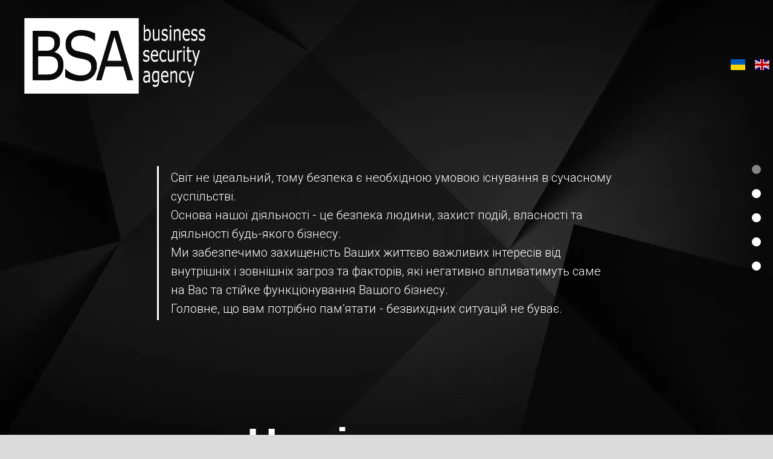

--- FILE ---
content_type: text/html; charset=UTF-8
request_url: https://bsa.in.ua/
body_size: 13564
content:
<!DOCTYPE html><html><head><meta charset="utf-8" /><meta http-equiv="Content-Type" content="text/html; charset=utf-8" /><meta name="viewport" content="width=device-width, initial-scale=1.0" /> <!--metatextblock--><title>Головна BSA</title><meta property="og:url" content="https://bsa.in.ua" /><meta property="og:title" content="Головна BSA" /><meta property="og:description" content="" /><meta property="og:type" content="website" /><meta property="og:image" content="https://thb.tildacdn.one/tild6233-3565-4635-b735-336263653134/-/resize/504x/bsaong.png" /><link rel="canonical" href="https://bsa.in.ua"><!--/metatextblock--><meta name="format-detection" content="telephone=no" /><meta http-equiv="x-dns-prefetch-control" content="on"><link rel="dns-prefetch" href="https://ws.tildacdn.com"><link rel="dns-prefetch" href="https://static.tildacdn.one"><link rel="shortcut icon" href="https://static.tildacdn.one/tild3030-6130-4832-b632-313865663633/favicon.ico" type="image/x-icon" /><link rel="apple-touch-icon" href="https://static.tildacdn.one/tild6136-3933-4331-a535-353963326532/bsaong152.png"><link rel="apple-touch-icon" sizes="76x76" href="https://static.tildacdn.one/tild6136-3933-4331-a535-353963326532/bsaong152.png"><link rel="apple-touch-icon" sizes="152x152" href="https://static.tildacdn.one/tild6136-3933-4331-a535-353963326532/bsaong152.png"><link rel="apple-touch-startup-image" href="https://static.tildacdn.one/tild6136-3933-4331-a535-353963326532/bsaong152.png"><meta name="msapplication-TileColor" content="#ffffff"><meta name="msapplication-TileImage" content="https://static.tildacdn.one/tild3632-6261-4564-a336-353962393661/bsaong270.png"><link rel="alternate" type="application/rss+xml" title="BSA" href="https://bsa.in.ua/rss.xml" /><!-- Assets --><script src="https://neo.tildacdn.com/js/tilda-fallback-1.0.min.js" async charset="utf-8"></script><link rel="stylesheet" href="https://static.tildacdn.one/css/tilda-grid-3.0.min.css" type="text/css" media="all" onerror="this.loaderr='y';"/><link rel="stylesheet" href="https://static.tildacdn.one/ws/project4429166/tilda-blocks-page21509143.min.css?t=1721633222" type="text/css" media="all" onerror="this.loaderr='y';" /><link rel="preconnect" href="https://fonts.gstatic.com"><link href="https://fonts.googleapis.com/css2?family=Roboto:wght@300;400;500;700&subset=latin,cyrillic" rel="stylesheet"><link rel="stylesheet" href="https://static.tildacdn.one/css/tilda-animation-2.0.min.css" type="text/css" media="all" onerror="this.loaderr='y';" /><link rel="stylesheet" href="https://static.tildacdn.one/css/tilda-slds-1.4.min.css" type="text/css" media="print" onload="this.media='all';" onerror="this.loaderr='y';" /><noscript><link rel="stylesheet" href="https://static.tildacdn.one/css/tilda-slds-1.4.min.css" type="text/css" media="all" /></noscript><link rel="stylesheet" href="https://static.tildacdn.one/css/tilda-cards-1.0.min.css" type="text/css" media="all" onerror="this.loaderr='y';" /><link rel="stylesheet" href="https://static.tildacdn.one/css/tilda-forms-1.0.min.css" type="text/css" media="all" onerror="this.loaderr='y';" /><link rel="stylesheet" type="text/css" href="/custom.css?t=1721633222"><script nomodule src="https://static.tildacdn.one/js/tilda-polyfill-1.0.min.js" charset="utf-8"></script><script type="text/javascript">function t_onReady(func) {
if (document.readyState != 'loading') {
func();
} else {
document.addEventListener('DOMContentLoaded', func);
}
}
function t_onFuncLoad(funcName, okFunc, time) {
if (typeof window[funcName] === 'function') {
okFunc();
} else {
setTimeout(function() {
t_onFuncLoad(funcName, okFunc, time);
},(time || 100));
}
}function t_throttle(fn, threshhold, scope) {return function () {fn.apply(scope || this, arguments);};}function t396_initialScale(t){t=document.getElementById("rec"+t);if(t){t=t.querySelector(".t396__artboard");if(t){var e,r=document.documentElement.clientWidth,a=[];if(l=t.getAttribute("data-artboard-screens"))for(var l=l.split(","),i=0;i<l.length;i++)a[i]=parseInt(l[i],10);else a=[320,480,640,960,1200];for(i=0;i<a.length;i++){var o=a[i];o<=r&&(e=o)}var n="edit"===window.allrecords.getAttribute("data-tilda-mode"),d="center"===t396_getFieldValue(t,"valign",e,a),u="grid"===t396_getFieldValue(t,"upscale",e,a),c=t396_getFieldValue(t,"height_vh",e,a),g=t396_getFieldValue(t,"height",e,a),s=!!window.opr&&!!window.opr.addons||!!window.opera||-1!==navigator.userAgent.indexOf(" OPR/");if(!n&&d&&!u&&!c&&g&&!s){for(var _=parseFloat((r/e).toFixed(3)),f=[t,t.querySelector(".t396__carrier"),t.querySelector(".t396__filter")],i=0;i<f.length;i++)f[i].style.height=Math.floor(parseInt(g,10)*_)+"px";t396_scaleInitial__getElementsToScale(t).forEach(function(t){t.style.zoom=_})}}}}function t396_scaleInitial__getElementsToScale(t){t=Array.prototype.slice.call(t.querySelectorAll(".t396__elem"));if(!t.length)return[];var e=[];return(t=t.filter(function(t){t=t.closest('.t396__group[data-group-type-value="physical"]');return!t||(-1===e.indexOf(t)&&e.push(t),!1)})).concat(e)}function t396_getFieldValue(t,e,r,a){var l=a[a.length-1],i=r===l?t.getAttribute("data-artboard-"+e):t.getAttribute("data-artboard-"+e+"-res-"+r);if(!i)for(var o=0;o<a.length;o++){var n=a[o];if(!(n<=r)&&(i=n===l?t.getAttribute("data-artboard-"+e):t.getAttribute("data-artboard-"+e+"-res-"+n)))break}return i}</script><script src="https://static.tildacdn.one/js/jquery-1.10.2.min.js" charset="utf-8" onerror="this.loaderr='y';"></script> <script src="https://static.tildacdn.one/js/tilda-scripts-3.0.min.js" charset="utf-8" defer onerror="this.loaderr='y';"></script><script src="https://static.tildacdn.one/ws/project4429166/tilda-blocks-page21509143.min.js?t=1721633222" charset="utf-8" async onerror="this.loaderr='y';"></script><script src="https://static.tildacdn.one/js/tilda-lazyload-1.0.min.js" charset="utf-8" async onerror="this.loaderr='y';"></script><script src="https://static.tildacdn.one/js/tilda-animation-2.0.min.js" charset="utf-8" async onerror="this.loaderr='y';"></script><script src="https://static.tildacdn.one/js/tilda-zero-1.1.min.js" charset="utf-8" async onerror="this.loaderr='y';"></script><script src="https://static.tildacdn.one/js/tilda-menu-1.0.min.js" charset="utf-8" async onerror="this.loaderr='y';"></script><script src="https://static.tildacdn.one/js/tilda-slds-1.4.min.js" charset="utf-8" async onerror="this.loaderr='y';"></script><script src="https://static.tildacdn.one/js/hammer.min.js" charset="utf-8" async onerror="this.loaderr='y';"></script><script src="https://static.tildacdn.one/js/tilda-cards-1.0.min.js" charset="utf-8" async onerror="this.loaderr='y';"></script><script src="https://static.tildacdn.one/js/tilda-forms-1.0.min.js" charset="utf-8" async onerror="this.loaderr='y';"></script><script src="https://static.tildacdn.one/js/tilda-animation-sbs-1.0.min.js" charset="utf-8" async onerror="this.loaderr='y';"></script><script src="https://static.tildacdn.one/js/tilda-zero-scale-1.0.min.js" charset="utf-8" async onerror="this.loaderr='y';"></script><script src="https://static.tildacdn.one/js/tilda-skiplink-1.0.min.js" charset="utf-8" async onerror="this.loaderr='y';"></script><script src="https://static.tildacdn.one/js/tilda-events-1.0.min.js" charset="utf-8" async onerror="this.loaderr='y';"></script>
<script src="https://telegram.org/js/telegram-web-app.js"></script>
<script type="text/javascript">window.dataLayer = window.dataLayer || [];</script><script type="text/javascript">(function () {
if((/bot|google|yandex|baidu|bing|msn|duckduckbot|teoma|slurp|crawler|spider|robot|crawling|facebook/i.test(navigator.userAgent))===false && typeof(sessionStorage)!='undefined' && sessionStorage.getItem('visited')!=='y' && document.visibilityState){
var style=document.createElement('style');
style.type='text/css';
style.innerHTML='@media screen and (min-width: 980px) {.t-records {opacity: 0;}.t-records_animated {-webkit-transition: opacity ease-in-out .2s;-moz-transition: opacity ease-in-out .2s;-o-transition: opacity ease-in-out .2s;transition: opacity ease-in-out .2s;}.t-records.t-records_visible {opacity: 1;}}';
document.getElementsByTagName('head')[0].appendChild(style);
function t_setvisRecs(){
var alr=document.querySelectorAll('.t-records');
Array.prototype.forEach.call(alr, function(el) {
el.classList.add("t-records_animated");
});
setTimeout(function () {
Array.prototype.forEach.call(alr, function(el) {
el.classList.add("t-records_visible");
});
sessionStorage.setItem("visited", "y");
}, 400);
} 
document.addEventListener('DOMContentLoaded', t_setvisRecs);
}
})();</script></head><body class="t-body" style="margin:0;"><!--allrecords--><div id="allrecords" class="t-records" data-hook="blocks-collection-content-node" data-tilda-project-id="4429166" data-tilda-page-id="21509143" data-tilda-formskey="e2c1c655d72d201a4eab347a6a704fb0" data-tilda-lazy="yes" data-tilda-root-zone="one" data-tilda-project-headcode="yes" ><div id="rec367829225" class="r t-rec" style=" " data-animationappear="off" data-record-type="396" ><!-- T396 --><style>#rec367829225 .t396__artboard {height: 0px;overflow: visible;}#rec367829225 .t396__filter {height: 0px; }#rec367829225 .t396__carrier{height: 0px;background-position: center center;background-attachment: scroll;background-size: cover;background-repeat: no-repeat;}@media screen and (max-width: 1199px) {#rec367829225 .t396__artboard,#rec367829225 .t396__filter,#rec367829225 .t396__carrier {}#rec367829225 .t396__filter {}#rec367829225 .t396__carrier {background-attachment: scroll;}}@media screen and (max-width: 959px) {#rec367829225 .t396__artboard,#rec367829225 .t396__filter,#rec367829225 .t396__carrier {}#rec367829225 .t396__filter {}#rec367829225 .t396__carrier {background-attachment: scroll;}}@media screen and (max-width: 639px) {#rec367829225 .t396__artboard,#rec367829225 .t396__filter,#rec367829225 .t396__carrier {}#rec367829225 .t396__filter {}#rec367829225 .t396__carrier {background-attachment: scroll;}}@media screen and (max-width: 479px) {#rec367829225 .t396__artboard,#rec367829225 .t396__filter,#rec367829225 .t396__carrier {}#rec367829225 .t396__filter {}#rec367829225 .t396__carrier {background-attachment: scroll;}} #rec367829225 .tn-elem[data-elem-id="1634379614845"] { z-index: 2; top: 95px;left: calc(50% - 600px + 1170px);width: 24px;}#rec367829225 .tn-elem[data-elem-id="1634379614845"] .tn-atom { background-position: center center;border-color: transparent ;border-style: solid ; }@media screen and (max-width: 1199px) {#rec367829225 .tn-elem[data-elem-id="1634379614845"] {top: 95px;left: calc(50% - 480px + 860px);}}@media screen and (max-width: 959px) {#rec367829225 .tn-elem[data-elem-id="1634379614845"] {top: 295px;left: calc(50% - 320px + 267px);}}@media screen and (max-width: 639px) {#rec367829225 .tn-elem[data-elem-id="1634379614845"] {left: calc(50% - 240px + 190px);}}@media screen and (max-width: 479px) {#rec367829225 .tn-elem[data-elem-id="1634379614845"] {top: 285px;left: calc(50% - 160px + 107px);}} #rec367829225 .tn-elem[data-elem-id="1634379817179"] { z-index: 3; top: 95px;left: calc(50% - 600px + 1210px);width: 24px;}#rec367829225 .tn-elem[data-elem-id="1634379817179"] .tn-atom { background-position: center center;border-color: transparent ;border-style: solid ; }@media screen and (max-width: 1199px) {#rec367829225 .tn-elem[data-elem-id="1634379817179"] {left: calc(50% - 480px + 900px);}}@media screen and (max-width: 959px) {#rec367829225 .tn-elem[data-elem-id="1634379817179"] {top: 295px;left: calc(50% - 320px + 307px);}}@media screen and (max-width: 639px) {#rec367829225 .tn-elem[data-elem-id="1634379817179"] {left: calc(50% - 240px + 230px);}}@media screen and (max-width: 479px) {#rec367829225 .tn-elem[data-elem-id="1634379817179"] {top: 285px;left: calc(50% - 160px + 147px);}} #rec367829225 .tn-elem[data-elem-id="1634379919617"] { z-index: 4; top: 95px;left: calc(50% - 600px + 1250px);width: 24px;}#rec367829225 .tn-elem[data-elem-id="1634379919617"] .tn-atom { background-position: center center;border-color: transparent ;border-style: solid ; }@media screen and (max-width: 1199px) {#rec367829225 .tn-elem[data-elem-id="1634379919617"] {left: calc(50% - 480px + 940px);}}@media screen and (max-width: 959px) {#rec367829225 .tn-elem[data-elem-id="1634379919617"] {top: 295px;left: calc(50% - 320px + 347px);}}@media screen and (max-width: 639px) {#rec367829225 .tn-elem[data-elem-id="1634379919617"] {left: calc(50% - 240px + 270px);}}@media screen and (max-width: 479px) {#rec367829225 .tn-elem[data-elem-id="1634379919617"] {top: 285px;left: calc(50% - 160px + 187px);}}</style><div class='t396'><div class="t396__artboard" data-artboard-recid="367829225" data-artboard-screens="320,480,640,960,1200" data-artboard-height="0" data-artboard-valign="center" data-artboard-upscale="grid" data-artboard-ovrflw="visible" 
><div class="t396__carrier" data-artboard-recid="367829225"></div><div class="t396__filter" data-artboard-recid="367829225"></div><div class='t396__elem tn-elem tn-elem__3678292251634379614845' data-elem-id='1634379614845' data-elem-type='image' data-field-top-value="95" data-field-left-value="1170" data-field-width-value="24" data-field-axisy-value="top" data-field-axisx-value="left" data-field-container-value="grid" data-field-topunits-value="px" data-field-leftunits-value="px" data-field-heightunits-value="" data-field-widthunits-value="px" data-field-filewidth-value="24" data-field-fileheight-value="24" data-field-top-res-320-value="285" data-field-left-res-320-value="107" data-field-left-res-480-value="190" data-field-top-res-640-value="295" data-field-left-res-640-value="267" data-field-top-res-960-value="95" data-field-left-res-960-value="860" 
><a class='tn-atom' href="http://bsa.in.ua" ><img class='tn-atom__img t-img' data-original='https://static.tildacdn.one/tild3263-6162-4962-a133-396236656564/ukraine-24x24-33145.png' alt='' imgfield='tn_img_1634379614845' /></a></div><div class='t396__elem tn-elem tn-elem__3678292251634379817179' data-elem-id='1634379817179' data-elem-type='image' data-field-top-value="95" data-field-left-value="1210" data-field-width-value="24" data-field-axisy-value="top" data-field-axisx-value="left" data-field-container-value="grid" data-field-topunits-value="px" data-field-leftunits-value="px" data-field-heightunits-value="" data-field-widthunits-value="px" data-field-filewidth-value="24" data-field-fileheight-value="24" data-field-top-res-320-value="285" data-field-left-res-320-value="147" data-field-left-res-480-value="230" data-field-top-res-640-value="295" data-field-left-res-640-value="307" data-field-left-res-960-value="900" 
><a class='tn-atom' href="http://bsa.in.ua/mainen" ><img class='tn-atom__img t-img' data-original='https://static.tildacdn.one/tild3862-3031-4537-b330-616562623732/united-24x24-33115.png' alt='' imgfield='tn_img_1634379817179' /></a></div><div class='t396__elem tn-elem tn-elem__3678292251634379919617' data-elem-id='1634379919617' data-elem-type='image' data-field-top-value="95" data-field-left-value="1250" data-field-width-value="24" data-field-axisy-value="top" data-field-axisx-value="left" data-field-container-value="grid" data-field-topunits-value="px" data-field-leftunits-value="px" data-field-heightunits-value="" data-field-widthunits-value="px" data-field-filewidth-value="24" data-field-fileheight-value="24" data-field-top-res-320-value="285" data-field-left-res-320-value="187" data-field-left-res-480-value="270" data-field-top-res-640-value="295" data-field-left-res-640-value="347" data-field-left-res-960-value="940" 
><a class='tn-atom' href="http://bsa.in.ua/mainru" ><img class='tn-atom__img t-img' data-original='https://static.tildacdn.one/tild3137-3738-4232-b635-613664363739/pthphn.png' alt='' imgfield='tn_img_1634379919617' /></a></div></div> </div> <script>t_onReady(function () {
t_onFuncLoad('t396_init', function () {
t396_init('367829225');
});
});</script><!-- /T396 --></div><div id="rec354002223" class="r t-rec t-rec_pt_30 t-rec_pb_30" style="padding-top:30px;padding-bottom:30px; " data-animationappear="off" data-record-type="257" ><!-- T228 --><div id="nav354002223marker"></div><div id="nav354002223" class="t228 t228__positionstatic " style=" " data-bgcolor-hex="" data-bgcolor-rgba="" data-navmarker="nav354002223marker" data-appearoffset="" data-bgopacity-two="" data-menushadow="" data-menushadow-css="" data-bgopacity="1" data-menu-items-align="" data-menu="yes"><div class="t228__maincontainer " style=""><div class="t228__padding40px"></div><div class="t228__leftside"><div class="t228__leftcontainer"><a href="/" class="t228__imgwrapper" ><img class="t228__imglogo t228__imglogomobile" 
src="https://static.tildacdn.one/tild6233-3565-4635-b735-336263653134/bsaong.png" 
imgfield="img"
style="max-width: 300px; width: 300px; min-width: 300px; height: auto; display: block;"
alt=""></a></div></div><div class="t228__centerside "></div><div class="t228__rightside"></div><div class="t228__padding40px"></div></div></div><style>@media screen and (max-width: 980px) {
#rec354002223 .t228__leftcontainer {
padding: 20px;
}
#rec354002223 .t228__imglogo {
padding: 20px 0;
}
#rec354002223 .t228 {
position: static;
}
}</style><script>window.addEventListener('load', function () {
t_onFuncLoad('t228_setWidth', function () {
t228_setWidth('354002223');
});
});
window.addEventListener('resize', t_throttle(function () {
t_onFuncLoad('t228_setWidth', function () {
t228_setWidth('354002223');
});
t_onFuncLoad('t_menu__setBGcolor', function () {
t_menu__setBGcolor('354002223', '.t228');
});
}));
t_onReady(function () {
t_onFuncLoad('t_menu__highlightActiveLinks', function () {
t_menu__highlightActiveLinks('.t228__list_item a');
});
t_onFuncLoad('t228__init', function () {
t228__init('354002223');
});
t_onFuncLoad('t_menu__setBGcolor', function () {
t_menu__setBGcolor('354002223', '.t228');
});
t_onFuncLoad('t_menu__interactFromKeyboard', function () {
t_menu__interactFromKeyboard('354002223');
});
t_onFuncLoad('t228_setWidth', function () {
t228_setWidth('354002223');
});
});</script><style>#rec354002223 .t-menu__link-item{
}
@supports (overflow:-webkit-marquee) and (justify-content:inherit)
{
#rec354002223 .t-menu__link-item,
#rec354002223 .t-menu__link-item.t-active {
opacity: 1 !important;
}
}</style><style> #rec354002223 .t228__leftcontainer a { font-weight: 700; } #rec354002223 .t228__right_descr { color: #ffffff; font-weight: 500; text-transform: uppercase; }</style><style> #rec354002223 .t228__logo { font-weight: 700; }</style></div><div id="rec369482184" class="r t-rec t-rec_pt_135 t-rec_pb_75" style="padding-top:135px;padding-bottom:75px; " data-record-type="171" ><!-- T157 --><div class="t157"><div class="t-container"><div class="t-col t-col_8 t-prefix_2"><div class="t157__wrapper"><div class="t-divider" style="background-color:#ffffff;"></div><div field="text" class="t157__text t-text t-text_sm">Світ не ідеальний, тому безпека є необхідною умовою існування в сучасному суспільстві.<br />Основа нашої діяльності - це безпека людини, захист подій, власності та діяльності будь-якого бізнесу.<br />Ми забезпечимо захищеність Ваших життєво важливих інтересів від внутрішніх і зовнішніх загроз та факторів, які негативно впливатимуть саме на Вас та стійке функціонування Вашого бізнесу.<br />Головне, що вам потрібно пам’ятати - безвихідних ситуацій не буває.</div></div></div></div></div><style> #rec369482184 .t157__text { font-size: 20px; color: #ffffff; font-family: 'Roboto'; }</style></div><div id="rec347454821" class="r t-rec" style=" " data-animationappear="off" data-record-type="396" ><!-- T396 --><style>#rec347454821 .t396__artboard {height: 1074px;}#rec347454821 .t396__filter {height: 1074px; }#rec347454821 .t396__carrier{height: 1074px;background-position: center center;background-attachment: scroll;background-size: cover;background-repeat: no-repeat;}@media screen and (max-width: 1199px) {#rec347454821 .t396__artboard,#rec347454821 .t396__filter,#rec347454821 .t396__carrier {height: 1042px;}#rec347454821 .t396__filter {}#rec347454821 .t396__carrier {background-attachment: scroll;}}@media screen and (max-width: 959px) {#rec347454821 .t396__artboard,#rec347454821 .t396__filter,#rec347454821 .t396__carrier {height: 1884px;}#rec347454821 .t396__filter {}#rec347454821 .t396__carrier {background-attachment: scroll;}}@media screen and (max-width: 639px) {#rec347454821 .t396__artboard,#rec347454821 .t396__filter,#rec347454821 .t396__carrier {height: 1724px;}#rec347454821 .t396__filter {}#rec347454821 .t396__carrier {background-attachment: scroll;}}@media screen and (max-width: 479px) {#rec347454821 .t396__artboard,#rec347454821 .t396__filter,#rec347454821 .t396__carrier {height: 1845px;}#rec347454821 .t396__filter {}#rec347454821 .t396__carrier {background-attachment: scroll;}} #rec347454821 .tn-elem[data-elem-id="1474457573599"] { z-index: 11; top: 276px;left: calc(50% - 600px + 959px);width: 80px;height:80px;}@media (min-width: 1200px) {#rec347454821 .tn-elem.t396__elem--anim-hidden[data-elem-id="1474457573599"] {opacity: 0;}}#rec347454821 .tn-elem[data-elem-id="1474457573599"] .tn-atom {border-radius: 3000px; background-color: #ffffff; background-position: center center;background-size: cover;background-repeat: no-repeat;border-color: transparent ;border-style: solid ;box-shadow: 0px 0px 10px 20px rgba(255,255,255,0.5);}@media screen and (max-width: 1199px) {#rec347454821 .tn-elem[data-elem-id="1474457573599"] {top: 271px;left: calc(50% - 480px + 751px);}}@media screen and (max-width: 959px) {#rec347454821 .tn-elem[data-elem-id="1474457573599"] {top: 748px;left: calc(50% - 320px + 280px);}}@media screen and (max-width: 639px) {#rec347454821 .tn-elem[data-elem-id="1474457573599"] {top: 708px;left: calc(50% - 240px + 200px);}}@media screen and (max-width: 479px) {#rec347454821 .tn-elem[data-elem-id="1474457573599"] {top: 745px;left: calc(50% - 160px + 120px);}} #rec347454821 .tn-elem[data-elem-id="1474457614724"] { z-index: 12; top: 276px;left: calc(50% - 600px + 560px);width: 80px;height:80px;}@media (min-width: 1200px) {#rec347454821 .tn-elem.t396__elem--anim-hidden[data-elem-id="1474457614724"] {opacity: 0;}}#rec347454821 .tn-elem[data-elem-id="1474457614724"] .tn-atom {border-radius: 3000px; background-color: #ffffff; background-position: center center;background-size: cover;background-repeat: no-repeat;border-color: transparent ;border-style: solid ;box-shadow: 0px 0px 10px 20px rgba(255,255,255,0.5);}@media screen and (max-width: 1199px) {#rec347454821 .tn-elem[data-elem-id="1474457614724"] {top: 271px;left: calc(50% - 480px + 440px);}}@media screen and (max-width: 959px) {#rec347454821 .tn-elem[data-elem-id="1474457614724"] {top: 491px;left: calc(50% - 320px + 280px);}}@media screen and (max-width: 639px) {#rec347454821 .tn-elem[data-elem-id="1474457614724"] {top: 464px;left: calc(50% - 240px + 200px);}}@media screen and (max-width: 479px) {#rec347454821 .tn-elem[data-elem-id="1474457614724"] {top: 455px;left: calc(50% - 160px + 120px);}} #rec347454821 .tn-elem[data-elem-id="1474457637776"] { z-index: 13; top: 276px;left: calc(50% - 600px + 160px);width: 80px;height:80px;}@media (min-width: 1200px) {#rec347454821 .tn-elem.t396__elem--anim-hidden[data-elem-id="1474457637776"] {opacity: 0;}}#rec347454821 .tn-elem[data-elem-id="1474457637776"] .tn-atom {border-radius: 3000px; background-color: #ffffff; background-position: center center;background-size: cover;background-repeat: no-repeat;border-color: transparent ;border-style: solid ;box-shadow: 0px 0px 10px 20px rgba(255,255,255,0.5);}@media screen and (max-width: 1199px) {#rec347454821 .tn-elem[data-elem-id="1474457637776"] {top: 271px;left: calc(50% - 480px + 111px);}}@media screen and (max-width: 959px) {#rec347454821 .tn-elem[data-elem-id="1474457637776"] {top: 234px;left: calc(50% - 320px + 280px);}}@media screen and (max-width: 639px) {#rec347454821 .tn-elem[data-elem-id="1474457637776"] {top: 218px;left: calc(50% - 240px + 200px);}}@media screen and (max-width: 479px) {#rec347454821 .tn-elem[data-elem-id="1474457637776"] {top: 172px;left: calc(50% - 160px + 120px);}} #rec347454821 .tn-elem[data-elem-id="1474457702916"] { color: #ffffff; text-align: center; z-index: 14; top: 394px;left: calc(50% - 600px + 45px);width: 310px;}@media (min-width: 1200px) {#rec347454821 .tn-elem.t396__elem--anim-hidden[data-elem-id="1474457702916"] {opacity: 0;}}#rec347454821 .tn-elem[data-elem-id="1474457702916"] .tn-atom { color: #ffffff; font-size: 25px; font-family: 'Arial',Arial,sans-serif; line-height: 1.55; font-weight: 700; background-position: center center;border-color: transparent ;border-style: solid ; }@media screen and (max-width: 1199px) {#rec347454821 .tn-elem[data-elem-id="1474457702916"] {top: 380px;left: calc(50% - 480px + 36px);width: 250px;}#rec347454821 .tn-elem[data-elem-id="1474457702916"] .tn-atom { font-size: 28px; }}@media screen and (max-width: 959px) {#rec347454821 .tn-elem[data-elem-id="1474457702916"] {top: 345px;left: calc(50% - 320px + 50px);width: 540px;}#rec347454821 .tn-elem[data-elem-id="1474457702916"] .tn-atom { font-size: 28px; }}@media screen and (max-width: 639px) {#rec347454821 .tn-elem[data-elem-id="1474457702916"] {top: 332px;left: calc(50% - 240px + 30px);width: 420px;}#rec347454821 .tn-elem[data-elem-id="1474457702916"] .tn-atom { font-size: 24px; line-height: 1.45; }}@media screen and (max-width: 479px) {#rec347454821 .tn-elem[data-elem-id="1474457702916"] {top: 286px;left: calc(50% - 160px + 30px);width: 260px;}} #rec347454821 .tn-elem[data-elem-id="1474457880885"] { color: #ffffff; text-align: center; z-index: 15; top: 394px;left: calc(50% - 600px + 444px);width: 310px;}@media (min-width: 1200px) {#rec347454821 .tn-elem.t396__elem--anim-hidden[data-elem-id="1474457880885"] {opacity: 0;}}#rec347454821 .tn-elem[data-elem-id="1474457880885"] .tn-atom { color: #ffffff; font-size: 25px; font-family: 'Arial',Arial,sans-serif; line-height: 1.55; font-weight: 700; background-position: center center;border-color: transparent ;border-style: solid ; }@media screen and (max-width: 1199px) {#rec347454821 .tn-elem[data-elem-id="1474457880885"] {top: 380px;left: calc(50% - 480px + 355px);width: 250px;}#rec347454821 .tn-elem[data-elem-id="1474457880885"] .tn-atom { font-size: 28px; }}@media screen and (max-width: 959px) {#rec347454821 .tn-elem[data-elem-id="1474457880885"] {top: 602px;left: calc(50% - 320px + 50px);width: 540px;}#rec347454821 .tn-elem[data-elem-id="1474457880885"] .tn-atom { font-size: 28px; }}@media screen and (max-width: 639px) {#rec347454821 .tn-elem[data-elem-id="1474457880885"] {top: 577px;left: calc(50% - 240px + 30px);width: 420px;}#rec347454821 .tn-elem[data-elem-id="1474457880885"] .tn-atom { font-size: 24px; line-height: 1.45; }}@media screen and (max-width: 479px) {#rec347454821 .tn-elem[data-elem-id="1474457880885"] {top: 570px;left: calc(50% - 160px + 30px);width: 260px;}} #rec347454821 .tn-elem[data-elem-id="1474457891812"] { color: #ffffff; text-align: center; z-index: 16; top: 394px;left: calc(50% - 600px + 844px);width: 310px;}@media (min-width: 1200px) {#rec347454821 .tn-elem.t396__elem--anim-hidden[data-elem-id="1474457891812"] {opacity: 0;}}#rec347454821 .tn-elem[data-elem-id="1474457891812"] .tn-atom { color: #ffffff; font-size: 25px; font-family: 'Arial',Arial,sans-serif; line-height: 1.55; font-weight: 700; background-position: center center;border-color: transparent ;border-style: solid ; }@media screen and (max-width: 1199px) {#rec347454821 .tn-elem[data-elem-id="1474457891812"] {top: 380px;left: calc(50% - 480px + 676px);width: 250px;}#rec347454821 .tn-elem[data-elem-id="1474457891812"] .tn-atom { font-size: 28px; }}@media screen and (max-width: 959px) {#rec347454821 .tn-elem[data-elem-id="1474457891812"] {top: 859px;left: calc(50% - 320px + 50px);width: 540px;}#rec347454821 .tn-elem[data-elem-id="1474457891812"] .tn-atom { font-size: 28px; }}@media screen and (max-width: 639px) {#rec347454821 .tn-elem[data-elem-id="1474457891812"] {top: 822px;left: calc(50% - 240px + 30px);width: 420px;}#rec347454821 .tn-elem[data-elem-id="1474457891812"] .tn-atom { font-size: 24px; line-height: 1.45; }}@media screen and (max-width: 479px) {#rec347454821 .tn-elem[data-elem-id="1474457891812"] {top: 856px;left: calc(50% - 160px + 30px);width: 260px;}} #rec347454821 .tn-elem[data-elem-id="1477661705844"] { color: #ffffff; text-align: center; z-index: 20; top: 75px;left: calc(50% - 600px + 20px);width: 1160px;}#rec347454821 .tn-elem[data-elem-id="1477661705844"] .tn-atom { color: #ffffff; font-size: 70px; font-family: 'Arial',Arial,sans-serif; line-height: 1.55; font-weight: 700; background-position: center center;border-color: transparent ;border-style: solid ; }@media screen and (max-width: 1199px) {#rec347454821 .tn-elem[data-elem-id="1477661705844"] {top: 130px;left: calc(50% - 480px + 10px);width: 940px;}#rec347454821 .tn-elem[data-elem-id="1477661705844"] .tn-atom { font-size: 38px; }}@media screen and (max-width: 959px) {#rec347454821 .tn-elem[data-elem-id="1477661705844"] {top: 138px;left: calc(50% - 320px + 10px);width: 620px;}}@media screen and (max-width: 639px) {#rec347454821 .tn-elem[data-elem-id="1477661705844"] {top: 132px;left: calc(50% - 240px + 10px);width: 460px;}#rec347454821 .tn-elem[data-elem-id="1477661705844"] .tn-atom { font-size: 30px; }}@media screen and (max-width: 479px) {#rec347454821 .tn-elem[data-elem-id="1477661705844"] {top: 86px;left: calc(50% - 160px + 10px);width: 300px;}} #rec347454821 .tn-elem[data-elem-id="1569852245511"] { z-index: 21; top: 651px;left: calc(50% - 600px + 959px);width: 80px;height:80px;}@media (min-width: 1200px) {#rec347454821 .tn-elem.t396__elem--anim-hidden[data-elem-id="1569852245511"] {opacity: 0;}}#rec347454821 .tn-elem[data-elem-id="1569852245511"] .tn-atom {border-radius: 3000px; background-color: #ffffff; background-position: center center;background-size: cover;background-repeat: no-repeat;border-color: transparent ;border-style: solid ;box-shadow: 0px 0px 10px 20px rgba(255,255,255,0.5);}@media screen and (max-width: 1199px) {#rec347454821 .tn-elem[data-elem-id="1569852245511"] {top: 630px;left: calc(50% - 480px + 750px);}}@media screen and (max-width: 959px) {#rec347454821 .tn-elem[data-elem-id="1569852245511"] {top: 1519px;left: calc(50% - 320px + 280px);}}@media screen and (max-width: 639px) {#rec347454821 .tn-elem[data-elem-id="1569852245511"] {top: 1443px;left: calc(50% - 240px + 200px);}}@media screen and (max-width: 479px) {#rec347454821 .tn-elem[data-elem-id="1569852245511"] {top: 1539px;left: calc(50% - 160px + 120px);}} #rec347454821 .tn-elem[data-elem-id="1569852245541"] { z-index: 22; top: 651px;left: calc(50% - 600px + 559px);width: 80px;height:80px;}@media (min-width: 1200px) {#rec347454821 .tn-elem.t396__elem--anim-hidden[data-elem-id="1569852245541"] {opacity: 0;}}#rec347454821 .tn-elem[data-elem-id="1569852245541"] .tn-atom {border-radius: 3000px; background-color: #ffffff; background-position: center center;background-size: cover;background-repeat: no-repeat;border-color: transparent ;border-style: solid ;box-shadow: 0px 0px 10px 20px rgba(255,255,255,0.5);}@media screen and (max-width: 1199px) {#rec347454821 .tn-elem[data-elem-id="1569852245541"] {top: 630px;left: calc(50% - 480px + 429px);}}@media screen and (max-width: 959px) {#rec347454821 .tn-elem[data-elem-id="1569852245541"] {top: 1261px;left: calc(50% - 320px + 280px);}}@media screen and (max-width: 639px) {#rec347454821 .tn-elem[data-elem-id="1569852245541"] {top: 1199px;left: calc(50% - 240px + 200px);}}@media screen and (max-width: 479px) {#rec347454821 .tn-elem[data-elem-id="1569852245541"] {top: 1276px;left: calc(50% - 160px + 120px);}} #rec347454821 .tn-elem[data-elem-id="1569852245572"] { z-index: 23; top: 651px;left: calc(50% - 600px + 150px);width: 80px;height:80px;}@media (min-width: 1200px) {#rec347454821 .tn-elem.t396__elem--anim-hidden[data-elem-id="1569852245572"] {opacity: 0;}}#rec347454821 .tn-elem[data-elem-id="1569852245572"] .tn-atom {border-radius: 3000px; background-color: #ffffff; background-position: center center;background-size: cover;background-repeat: no-repeat;border-color: transparent ;border-style: solid ;box-shadow: 0px 0px 10px 20px rgba(255,255,255,0.5);}@media screen and (max-width: 1199px) {#rec347454821 .tn-elem[data-elem-id="1569852245572"] {top: 630px;left: calc(50% - 480px + 110px);}}@media screen and (max-width: 959px) {#rec347454821 .tn-elem[data-elem-id="1569852245572"] {top: 1007px;left: calc(50% - 320px + 280px);}}@media screen and (max-width: 639px) {#rec347454821 .tn-elem[data-elem-id="1569852245572"] {top: 954px;left: calc(50% - 240px + 200px);}}@media screen and (max-width: 479px) {#rec347454821 .tn-elem[data-elem-id="1569852245572"] {top: 1009px;left: calc(50% - 160px + 120px);}} #rec347454821 .tn-elem[data-elem-id="1569852245602"] { color: #ffffff; text-align: center; z-index: 24; top: 768px;left: calc(50% - 600px + 45px);width: 310px;}@media (min-width: 1200px) {#rec347454821 .tn-elem.t396__elem--anim-hidden[data-elem-id="1569852245602"] {opacity: 0;}}#rec347454821 .tn-elem[data-elem-id="1569852245602"] .tn-atom { color: #ffffff; font-size: 25px; font-family: 'Arial',Arial,sans-serif; line-height: 1.55; font-weight: 700; background-position: center center;border-color: transparent ;border-style: solid ; }@media screen and (max-width: 1199px) {#rec347454821 .tn-elem[data-elem-id="1569852245602"] {top: 742px;left: calc(50% - 480px + 35px);width: 250px;}#rec347454821 .tn-elem[data-elem-id="1569852245602"] .tn-atom { font-size: 28px; }}@media screen and (max-width: 959px) {#rec347454821 .tn-elem[data-elem-id="1569852245602"] {top: 1116px;left: calc(50% - 320px + 50px);width: 540px;}#rec347454821 .tn-elem[data-elem-id="1569852245602"] .tn-atom { font-size: 28px; }}@media screen and (max-width: 639px) {#rec347454821 .tn-elem[data-elem-id="1569852245602"] {top: 1067px;left: calc(50% - 240px + 30px);width: 420px;}#rec347454821 .tn-elem[data-elem-id="1569852245602"] .tn-atom { font-size: 24px; line-height: 1.45; }}@media screen and (max-width: 479px) {#rec347454821 .tn-elem[data-elem-id="1569852245602"] {top: 1121px;left: calc(50% - 160px + 30px);width: 260px;}} #rec347454821 .tn-elem[data-elem-id="1569852245620"] { color: #ffffff; text-align: center; z-index: 25; top: 768px;left: calc(50% - 600px + 444px);width: 310px;}@media (min-width: 1200px) {#rec347454821 .tn-elem.t396__elem--anim-hidden[data-elem-id="1569852245620"] {opacity: 0;}}#rec347454821 .tn-elem[data-elem-id="1569852245620"] .tn-atom { color: #ffffff; font-size: 25px; font-family: 'Arial',Arial,sans-serif; line-height: 1.55; font-weight: 700; background-position: center center;border-color: transparent ;border-style: solid ; }@media screen and (max-width: 1199px) {#rec347454821 .tn-elem[data-elem-id="1569852245620"] {top: 742px;left: calc(50% - 480px + 354px);width: 250px;}#rec347454821 .tn-elem[data-elem-id="1569852245620"] .tn-atom { font-size: 28px; }}@media screen and (max-width: 959px) {#rec347454821 .tn-elem[data-elem-id="1569852245620"] {top: 1373px;left: calc(50% - 320px + 50px);width: 540px;}#rec347454821 .tn-elem[data-elem-id="1569852245620"] .tn-atom { font-size: 28px; }}@media screen and (max-width: 639px) {#rec347454821 .tn-elem[data-elem-id="1569852245620"] {top: 1312px;left: calc(50% - 240px + 30px);width: 420px;}#rec347454821 .tn-elem[data-elem-id="1569852245620"] .tn-atom { font-size: 24px; line-height: 1.45; }}@media screen and (max-width: 479px) {#rec347454821 .tn-elem[data-elem-id="1569852245620"] {top: 1386px;left: calc(50% - 160px + 30px);width: 260px;}} #rec347454821 .tn-elem[data-elem-id="1569852245647"] { color: #ffffff; text-align: center; z-index: 26; top: 768px;left: calc(50% - 600px + 844px);width: 310px;}@media (min-width: 1200px) {#rec347454821 .tn-elem.t396__elem--anim-hidden[data-elem-id="1569852245647"] {opacity: 0;}}#rec347454821 .tn-elem[data-elem-id="1569852245647"] .tn-atom { color: #ffffff; font-size: 25px; font-family: 'Arial',Arial,sans-serif; line-height: 1.55; font-weight: 700; background-position: center center;border-color: transparent ;border-style: solid ; }@media screen and (max-width: 1199px) {#rec347454821 .tn-elem[data-elem-id="1569852245647"] {top: 742px;left: calc(50% - 480px + 675px);width: 250px;}#rec347454821 .tn-elem[data-elem-id="1569852245647"] .tn-atom { font-size: 28px; }}@media screen and (max-width: 959px) {#rec347454821 .tn-elem[data-elem-id="1569852245647"] {top: 1630px;left: calc(50% - 320px + 50px);width: 540px;}#rec347454821 .tn-elem[data-elem-id="1569852245647"] .tn-atom { font-size: 28px; }}@media screen and (max-width: 639px) {#rec347454821 .tn-elem[data-elem-id="1569852245647"] {top: 1558px;left: calc(50% - 240px + 30px);width: 420px;}#rec347454821 .tn-elem[data-elem-id="1569852245647"] .tn-atom { font-size: 24px; line-height: 1.45; }}@media screen and (max-width: 479px) {#rec347454821 .tn-elem[data-elem-id="1569852245647"] {top: 1652px;left: calc(50% - 160px + 30px);width: 260px;}} #rec347454821 .tn-elem[data-elem-id="1630501718464"] { color: #000000; z-index: 28; top: 30px;left: calc(50% - 600px + 580px);width: 560px;}#rec347454821 .tn-elem[data-elem-id="1630501718464"] .tn-atom { color: #000000; font-size: 20px; font-family: 'Roboto',Arial,sans-serif; line-height: 1.55; font-weight: 400; background-position: center center;border-color: transparent ;border-style: solid ; }@media screen and (max-width: 1199px) {}@media screen and (max-width: 959px) {}@media screen and (max-width: 639px) {}@media screen and (max-width: 479px) {}</style><div class='t396'><div class="t396__artboard" data-artboard-recid="347454821" data-artboard-screens="320,480,640,960,1200" data-artboard-height="1074" data-artboard-valign="center" data-artboard-upscale="grid" data-artboard-height-res-320="1845" data-artboard-height-res-480="1724" data-artboard-height-res-640="1884" data-artboard-height-res-960="1042" 
><div class="t396__carrier" data-artboard-recid="347454821"></div><div class="t396__filter" data-artboard-recid="347454821"></div><div class='t396__elem tn-elem tn-elem__3474548211474457573599 ' data-elem-id='1474457573599' data-elem-type='shape' data-field-top-value="276" data-field-left-value="959" data-field-height-value="80" data-field-width-value="80" data-field-axisy-value="top" data-field-axisx-value="left" data-field-container-value="grid" data-field-topunits-value="px" data-field-leftunits-value="px" data-field-heightunits-value="px" data-field-widthunits-value="px" data-animate-sbs-event="hover" data-animate-sbs-trgels="1474457891812,1474457573599" data-animate-sbs-opts="[{'ti':'0','mx':'0','my':'0','sx':'1','sy':'1','op':'1','ro':'0','bl':'0','ea':'','dt':'0'},{'ti':200,'mx':'0','my':'0','sx':1.3,'sy':1.3,'op':'1','ro':'0','bl':'0','ea':'','dt':'0'}]" data-field-top-res-320-value="745" data-field-left-res-320-value="120" data-field-top-res-480-value="708" data-field-left-res-480-value="200" data-field-top-res-640-value="748" data-field-left-res-640-value="280" data-field-top-res-960-value="271" data-field-left-res-960-value="751" 
><a class='tn-atom t-bgimg' href="http://bsa.in.ua/cybersecurity" data-original="https://static.tildacdn.one/lib/tildaicon/32653738-6538-4137-a635-653037616464/Tilda_Icons_39_IT_research.svg"
></a></div><div class='t396__elem tn-elem tn-elem__3474548211474457614724 ' data-elem-id='1474457614724' data-elem-type='shape' data-field-top-value="276" data-field-left-value="560" data-field-height-value="80" data-field-width-value="80" data-field-axisy-value="top" data-field-axisx-value="left" data-field-container-value="grid" data-field-topunits-value="px" data-field-leftunits-value="px" data-field-heightunits-value="px" data-field-widthunits-value="px" data-animate-sbs-event="hover" data-animate-sbs-trgels="1474457880885,1474457614724" data-animate-sbs-opts="[{'ti':'0','mx':'0','my':'0','sx':'1','sy':'1','op':'1','ro':'0','bl':'0','ea':'','dt':'0'},{'ti':200,'mx':'0','my':'0','sx':1.3,'sy':1.3,'op':'1','ro':'0','bl':'0','ea':'','dt':'0'}]" data-field-top-res-320-value="455" data-field-left-res-320-value="120" data-field-top-res-480-value="464" data-field-left-res-480-value="200" data-field-top-res-640-value="491" data-field-left-res-640-value="280" data-field-top-res-960-value="271" data-field-left-res-960-value="440" 
><a class='tn-atom t-bgimg' href="http://bsa.in.ua/economicsecurity" data-original="https://static.tildacdn.one/lib/tildaicon/61323630-6561-4439-b962-613238363365/25fn_security.svg"
></a></div><div class='t396__elem tn-elem tn-elem__3474548211474457637776 ' data-elem-id='1474457637776' data-elem-type='shape' data-field-top-value="276" data-field-left-value="160" data-field-height-value="80" data-field-width-value="80" data-field-axisy-value="top" data-field-axisx-value="left" data-field-container-value="grid" data-field-topunits-value="px" data-field-leftunits-value="px" data-field-heightunits-value="px" data-field-widthunits-value="px" data-animate-sbs-event="hover" data-animate-sbs-trgels="1474457702916,1474457637776" data-animate-sbs-opts="[{'ti':'0','mx':'0','my':'0','sx':'1','sy':'1','op':'1','ro':'0','bl':'0','ea':'','dt':'0'},{'ti':200,'mx':'0','my':'0','sx':1.3,'sy':1.3,'op':'1','ro':'0','bl':'0','ea':'','dt':'0'}]" data-field-top-res-320-value="172" data-field-left-res-320-value="120" data-field-top-res-480-value="218" data-field-left-res-480-value="200" data-field-top-res-640-value="234" data-field-left-res-640-value="280" data-field-top-res-960-value="271" data-field-left-res-960-value="111" 
><a class='tn-atom t-bgimg' href="http://bsa.in.ua/law" data-original="https://static.tildacdn.one/lib/tildaicon/34646536-3365-4532-b064-663030313063/Tilda_Icons_28_law_balance.svg"
></a></div><div class='t396__elem tn-elem tn-elem__3474548211474457702916 ' data-elem-id='1474457702916' data-elem-type='text' data-field-top-value="394" data-field-left-value="45" data-field-width-value="310" data-field-axisy-value="top" data-field-axisx-value="left" data-field-container-value="grid" data-field-topunits-value="px" data-field-leftunits-value="px" data-field-heightunits-value="" data-field-widthunits-value="px" data-animate-sbs-event="hover" data-animate-sbs-trgels="1474457637776,1474457702916" data-animate-sbs-opts="[{'ti':'0','mx':'0','my':'0','sx':'1','sy':'1','op':'1','ro':'0','bl':'0','ea':'','dt':'0'},{'ti':200,'mx':'0','my':'0','sx':1.3,'sy':1.3,'op':'1','ro':'0','bl':'0','ea':'','dt':'0'}]" data-field-top-res-320-value="286" data-field-left-res-320-value="30" data-field-width-res-320-value="260" data-field-top-res-480-value="332" data-field-left-res-480-value="30" data-field-width-res-480-value="420" data-field-top-res-640-value="345" data-field-left-res-640-value="50" data-field-width-res-640-value="540" data-field-top-res-960-value="380" data-field-left-res-960-value="36" data-field-width-res-960-value="250" 
><div class='tn-atom'><a href="http://bsa.in.ua/law"style="color: inherit">Юридичні послуги</a></div> </div><div class='t396__elem tn-elem tn-elem__3474548211474457880885 ' data-elem-id='1474457880885' data-elem-type='text' data-field-top-value="394" data-field-left-value="444" data-field-width-value="310" data-field-axisy-value="top" data-field-axisx-value="left" data-field-container-value="grid" data-field-topunits-value="px" data-field-leftunits-value="px" data-field-heightunits-value="" data-field-widthunits-value="px" data-animate-sbs-event="hover" data-animate-sbs-trgels="1474457614724,1474457880885" data-animate-sbs-opts="[{'ti':'0','mx':'0','my':'0','sx':'1','sy':'1','op':'1','ro':'0','bl':'0','ea':'','dt':'0'},{'ti':200,'mx':'0','my':'0','sx':1.3,'sy':1.3,'op':'1','ro':'0','bl':'0','ea':'','dt':'0'}]" data-field-top-res-320-value="570" data-field-left-res-320-value="30" data-field-width-res-320-value="260" data-field-top-res-480-value="577" data-field-left-res-480-value="30" data-field-width-res-480-value="420" data-field-top-res-640-value="602" data-field-left-res-640-value="50" data-field-width-res-640-value="540" data-field-top-res-960-value="380" data-field-left-res-960-value="355" data-field-width-res-960-value="250" 
><div class='tn-atom'><a href="http://bsa.in.ua/economicsecurity"style="color: inherit">Економічна безпека</a></div> </div><div class='t396__elem tn-elem tn-elem__3474548211474457891812 ' data-elem-id='1474457891812' data-elem-type='text' data-field-top-value="394" data-field-left-value="844" data-field-width-value="310" data-field-axisy-value="top" data-field-axisx-value="left" data-field-container-value="grid" data-field-topunits-value="px" data-field-leftunits-value="px" data-field-heightunits-value="" data-field-widthunits-value="px" data-animate-sbs-event="hover" data-animate-sbs-trgels="1474457573599,1474457891812" data-animate-sbs-opts="[{'ti':'0','mx':'0','my':'0','sx':'1','sy':'1','op':'1','ro':'0','bl':'0','ea':'','dt':'0'},{'ti':200,'mx':'0','my':'0','sx':1.3,'sy':1.3,'op':'1','ro':'0','bl':'0','ea':'','dt':'0'}]" data-field-top-res-320-value="856" data-field-left-res-320-value="30" data-field-width-res-320-value="260" data-field-top-res-480-value="822" data-field-left-res-480-value="30" data-field-width-res-480-value="420" data-field-top-res-640-value="859" data-field-left-res-640-value="50" data-field-width-res-640-value="540" data-field-top-res-960-value="380" data-field-left-res-960-value="676" data-field-width-res-960-value="250" 
><div class='tn-atom'><a href="http://bsa.in.ua/cybersecurity"style="color: inherit">Кібербезпека</a></div> </div><div class='t396__elem tn-elem tn-elem__3474548211477661705844' data-elem-id='1477661705844' data-elem-type='text' data-field-top-value="75" data-field-left-value="20" data-field-width-value="1160" data-field-axisy-value="top" data-field-axisx-value="left" data-field-container-value="grid" data-field-topunits-value="px" data-field-leftunits-value="px" data-field-heightunits-value="" data-field-widthunits-value="px" data-field-top-res-320-value="86" data-field-left-res-320-value="10" data-field-width-res-320-value="300" data-field-top-res-480-value="132" data-field-left-res-480-value="10" data-field-width-res-480-value="460" data-field-top-res-640-value="138" data-field-left-res-640-value="10" data-field-width-res-640-value="620" data-field-top-res-960-value="130" data-field-left-res-960-value="10" data-field-width-res-960-value="940" 
><div class='tn-atom'field='tn_text_1477661705844'>Наші послуги</div> </div><div class='t396__elem tn-elem tn-elem__3474548211569852245511 ' data-elem-id='1569852245511' data-elem-type='shape' data-field-top-value="651" data-field-left-value="959" data-field-height-value="80" data-field-width-value="80" data-field-axisy-value="top" data-field-axisx-value="left" data-field-container-value="grid" data-field-topunits-value="px" data-field-leftunits-value="px" data-field-heightunits-value="px" data-field-widthunits-value="px" data-animate-sbs-event="hover" data-animate-sbs-trgels="1569852245511,1569852245647" data-animate-sbs-opts="[{'ti':'0','mx':'0','my':'0','sx':'1','sy':'1','op':'1','ro':'0','bl':'0','ea':'','dt':'0'},{'ti':200,'mx':'0','my':'0','sx':1.3,'sy':1.3,'op':'1','ro':'0','bl':'0','ea':'','dt':'0'}]" data-field-top-res-320-value="1539" data-field-left-res-320-value="120" data-field-top-res-480-value="1443" data-field-left-res-480-value="200" data-field-top-res-640-value="1519" data-field-left-res-640-value="280" data-field-top-res-960-value="630" data-field-left-res-960-value="750" 
><a class='tn-atom t-bgimg' href="http://bsa.in.ua/investing" data-original="https://static.tildacdn.one/lib/tildaicon/31386263-3436-4030-b766-366635323863/25fn_stock.svg"
></a></div><div class='t396__elem tn-elem tn-elem__3474548211569852245541 ' data-elem-id='1569852245541' data-elem-type='shape' data-field-top-value="651" data-field-left-value="559" data-field-height-value="80" data-field-width-value="80" data-field-axisy-value="top" data-field-axisx-value="left" data-field-container-value="grid" data-field-topunits-value="px" data-field-leftunits-value="px" data-field-heightunits-value="px" data-field-widthunits-value="px" data-animate-sbs-event="hover" data-animate-sbs-trgels="1569852245541,1569852245620" data-animate-sbs-opts="[{'ti':'0','mx':'0','my':'0','sx':'1','sy':'1','op':'1','ro':'0','bl':'0','ea':'','dt':'0'},{'ti':200,'mx':'0','my':'0','sx':1.3,'sy':1.3,'op':'1','ro':'0','bl':'0','ea':'','dt':'0'}]" data-field-top-res-320-value="1276" data-field-left-res-320-value="120" data-field-top-res-480-value="1199" data-field-left-res-480-value="200" data-field-top-res-640-value="1261" data-field-left-res-640-value="280" data-field-top-res-960-value="630" data-field-left-res-960-value="429" 
><a class='tn-atom t-bgimg' href="http://bsa.in.ua/audyt" data-original="https://static.tildacdn.one/lib/tildaicon/63663333-3338-4238-a430-666239346266/Tilda_Icons_32_profession_accountant.svg"
></a></div><div class='t396__elem tn-elem tn-elem__3474548211569852245572 ' data-elem-id='1569852245572' data-elem-type='shape' data-field-top-value="651" data-field-left-value="150" data-field-height-value="80" data-field-width-value="80" data-field-axisy-value="top" data-field-axisx-value="left" data-field-container-value="grid" data-field-topunits-value="px" data-field-leftunits-value="px" data-field-heightunits-value="px" data-field-widthunits-value="px" data-animate-sbs-event="hover" data-animate-sbs-trgels="1569852245572,1569852245602" data-animate-sbs-opts="[{'ti':'0','mx':'0','my':'0','sx':'1','sy':'1','op':'1','ro':'0','bl':'0','ea':'','dt':'0'},{'ti':200,'mx':'0','my':'0','sx':1.3,'sy':1.3,'op':'1','ro':'0','bl':'0','ea':'','dt':'0'}]" data-field-top-res-320-value="1009" data-field-left-res-320-value="120" data-field-top-res-480-value="954" data-field-left-res-480-value="200" data-field-top-res-640-value="1007" data-field-left-res-640-value="280" data-field-top-res-960-value="630" data-field-left-res-960-value="110" 
><a class='tn-atom t-bgimg' href="http://bsa.in.ua/polygraph" data-original="https://static.tildacdn.one/lib/tildaicon/35343435-3265-4362-b836-386165366361/diagnostics.svg"
></a></div><div class='t396__elem tn-elem tn-elem__3474548211569852245602 ' data-elem-id='1569852245602' data-elem-type='text' data-field-top-value="768" data-field-left-value="45" data-field-width-value="310" data-field-axisy-value="top" data-field-axisx-value="left" data-field-container-value="grid" data-field-topunits-value="px" data-field-leftunits-value="px" data-field-heightunits-value="" data-field-widthunits-value="px" data-animate-sbs-event="hover" data-animate-sbs-trgels="1569852245572,1569852245602" data-animate-sbs-opts="[{'ti':'0','mx':'0','my':'0','sx':'1','sy':'1','op':'1','ro':'0','bl':'0','ea':'','dt':'0'},{'ti':200,'mx':'0','my':'0','sx':1.3,'sy':1.3,'op':'1','ro':'0','bl':'0','ea':'','dt':'0'}]" data-field-top-res-320-value="1121" data-field-left-res-320-value="30" data-field-width-res-320-value="260" data-field-top-res-480-value="1067" data-field-left-res-480-value="30" data-field-width-res-480-value="420" data-field-top-res-640-value="1116" data-field-left-res-640-value="50" data-field-width-res-640-value="540" data-field-top-res-960-value="742" data-field-left-res-960-value="35" data-field-width-res-960-value="250" 
><div class='tn-atom'><a href="http://bsa.in.ua/polygraph"style="color: inherit">Перевірка на поліграфі</a></div> </div><div class='t396__elem tn-elem tn-elem__3474548211569852245620 ' data-elem-id='1569852245620' data-elem-type='text' data-field-top-value="768" data-field-left-value="444" data-field-width-value="310" data-field-axisy-value="top" data-field-axisx-value="left" data-field-container-value="grid" data-field-topunits-value="px" data-field-leftunits-value="px" data-field-heightunits-value="" data-field-widthunits-value="px" data-animate-sbs-event="hover" data-animate-sbs-trgels="1569852245620,1569852245541" data-animate-sbs-opts="[{'ti':'0','mx':'0','my':'0','sx':'1','sy':'1','op':'1','ro':'0','bl':'0','ea':'','dt':'0'},{'ti':200,'mx':'0','my':'0','sx':1.3,'sy':1.3,'op':'1','ro':'0','bl':'0','ea':'','dt':'0'}]" data-field-top-res-320-value="1386" data-field-left-res-320-value="30" data-field-width-res-320-value="260" data-field-top-res-480-value="1312" data-field-left-res-480-value="30" data-field-width-res-480-value="420" data-field-top-res-640-value="1373" data-field-left-res-640-value="50" data-field-width-res-640-value="540" data-field-top-res-960-value="742" data-field-left-res-960-value="354" data-field-width-res-960-value="250" 
><div class='tn-atom'><a href="http://bsa.in.ua/audyt"style="color: inherit">Аудит, бухгалтерський облік та інвентаризація</a></div> </div><div class='t396__elem tn-elem tn-elem__3474548211569852245647 ' data-elem-id='1569852245647' data-elem-type='text' data-field-top-value="768" data-field-left-value="844" data-field-width-value="310" data-field-axisy-value="top" data-field-axisx-value="left" data-field-container-value="grid" data-field-topunits-value="px" data-field-leftunits-value="px" data-field-heightunits-value="" data-field-widthunits-value="px" data-animate-sbs-event="hover" data-animate-sbs-trgels="1569852245647,1569852245511" data-animate-sbs-opts="[{'ti':'0','mx':'0','my':'0','sx':'1','sy':'1','op':'1','ro':'0','bl':'0','ea':'','dt':'0'},{'ti':200,'mx':'0','my':'0','sx':1.3,'sy':1.3,'op':'1','ro':'0','bl':'0','ea':'','dt':'0'}]" data-field-top-res-320-value="1652" data-field-left-res-320-value="30" data-field-width-res-320-value="260" data-field-top-res-480-value="1558" data-field-left-res-480-value="30" data-field-width-res-480-value="420" data-field-top-res-640-value="1630" data-field-left-res-640-value="50" data-field-width-res-640-value="540" data-field-top-res-960-value="742" data-field-left-res-960-value="675" data-field-width-res-960-value="250" 
><div class='tn-atom'><a href="http://bsa.in.ua/investing"style="color: inherit">Супровід інвестиційних проектів</a></div> </div><div class='t396__elem tn-elem tn-elem__3474548211630501718464' data-elem-id='1630501718464' data-elem-type='text' data-field-top-value="30" data-field-left-value="580" data-field-width-value="560" data-field-axisy-value="top" data-field-axisx-value="left" data-field-container-value="grid" data-field-topunits-value="px" data-field-leftunits-value="px" data-field-heightunits-value="" data-field-widthunits-value="px"
><div class='tn-atom'field='tn_text_1630501718464'></div> </div></div> </div> <script>t_onReady(function () {
t_onFuncLoad('t396_init', function () {
t396_init('347454821');
});
});</script><!-- /T396 --></div><div id="rec354005846" class="r t-rec t-rec_pt_150 t-rec_pb_150" style="padding-top:150px;padding-bottom:150px; " data-record-type="738" ><!-- t738 --><div class="t738 t738__witharrows"><div class="t-section__container t-container t-container_flex"><div class="t-col t-col_12 "><div 
class="t-section__title t-title t-title_xs t-align_center t-margin_auto"
field="btitle"
>Наші партнери</div></div></div><style>.t-section__descr {max-width: 560px;}#rec354005846 .t-section__title {margin-bottom: 105px;}#rec354005846 .t-section__descr {}@media screen and (max-width: 960px) {#rec354005846 .t-section__title {margin-bottom: 45px;}}</style><div class="t-slds" style="visibility: hidden;" aria-roledescription="carousel" aria-label="Слайдер"><div class="t-slds__main t-container"><ul role="list" class="t-slds__arrow_container"><li class="t-slds__arrow_wrapper t-slds__arrow_wrapper-left" data-slide-direction="left"><button 
type="button" 
class="t-slds__arrow t-slds__arrow-left t-slds__arrow-withbg" 
aria-controls="carousel_354005846" 
aria-disabled="false" 
aria-label="Предыдущий слайд"
style="width: 30px; height: 30px;background-color: rgba(232,232,232,1);"><div class="t-slds__arrow_body t-slds__arrow_body-left" style="width: 7px;"><svg role="presentation" focusable="false" style="display: block" viewBox="0 0 7.3 13" xmlns="http://www.w3.org/2000/svg" xmlns:xlink="http://www.w3.org/1999/xlink"><polyline
fill="none" 
stroke="#222222"
stroke-linejoin="butt" 
stroke-linecap="butt"
stroke-width="1" 
points="0.5,0.5 6.5,6.5 0.5,12.5" 
/></svg></div></button></li><li class="t-slds__arrow_wrapper t-slds__arrow_wrapper-right" data-slide-direction="right"><button 
type="button" 
class="t-slds__arrow t-slds__arrow-right t-slds__arrow-withbg" 
aria-controls="carousel_354005846" 
aria-disabled="false" 
aria-label="Следующий слайд"
style="width: 30px; height: 30px;background-color: rgba(232,232,232,1);"><div class="t-slds__arrow_body t-slds__arrow_body-right" style="width: 7px;"><svg role="presentation" focusable="false" style="display: block" viewBox="0 0 7.3 13" xmlns="http://www.w3.org/2000/svg" xmlns:xlink="http://www.w3.org/1999/xlink"><polyline
fill="none" 
stroke="#222222"
stroke-linejoin="butt" 
stroke-linecap="butt"
stroke-width="1" 
points="0.5,0.5 6.5,6.5 0.5,12.5" 
/></svg></div></button></li> </ul><div class="t-slds__container"> <div class="t-slds__items-wrapper t-slds_animated-none" data-slider-transition="300" data-slider-with-cycle="true" data-slider-correct-height="true" data-auto-correct-mobile-width="false" ><div class="t-slds__item t-slds__item_active" data-slide-index="1" 
role="group" 
aria-roledescription="slide" 
aria-label="1 из"><div class="t-width t738__width_12 t-margin_auto"><div class="t738__slds-wrapper t-slds__wrapper t-align_center"><div class="t-col t738__item t738__item_4-in-row"><div class="t-card__col t-card__col_withoutbtn"><a href="https://ssu.gov.ua" class="t-card__link" target="_blank"><img class="t738__img t-img " 
src="https://thb.tildacdn.one/tild3963-6230-4533-b564-363537313862/-/empty/photo.jpg" data-original="https://static.tildacdn.one/tild3963-6230-4533-b564-363537313862/photo.jpg" 
imgfield="li_img__1634386524100"
alt=""></a></div></div><div class="t-col t738__item t738__item_4-in-row"><div class="t-card__col t-card__col_withoutbtn"><a href="https://mvs.gov.ua/uk" class="t-card__link" target="_blank"><img class="t738__img t-img " 
src="https://thb.tildacdn.one/tild6464-6333-4664-a233-383866386162/-/empty/photo.jpg" data-original="https://static.tildacdn.one/tild6464-6333-4664-a233-383866386162/photo.jpg" 
imgfield="li_img__1634386362218"
alt=""></a></div></div><div class="t-col t738__item t738__item_4-in-row"><div class="t-card__col t-card__col_withoutbtn"><a href="https://www.interpol.int" class="t-card__link" target="_blank"><img class="t738__img t-img " 
src="https://thb.tildacdn.one/tild3337-3066-4239-b537-326365336533/-/empty/1120px-INTERPOL_Logo.jpg" data-original="https://static.tildacdn.one/tild3337-3066-4239-b537-326365336533/1120px-INTERPOL_Logo.jpg" 
imgfield="li_img__1634386943287"
alt=""></a></div></div><div class="t-col t738__item t738__item_4-in-row"><div class="t-card__col t-card__col_withoutbtn"><a href="https://www.instagram.com/ela.ua/" class="t-card__link" target="_blank"><img class="t738__img t-img " 
src="https://thb.tildacdn.one/tild3836-3564-4466-b935-343463663231/-/empty/209039318_6236387456.jpeg" data-original="https://static.tildacdn.one/tild3836-3564-4466-b935-343463663231/209039318_6236387456.jpeg" 
imgfield="li_img__1481692290784"
alt=""></a></div></div></div></div></div><div class="t-slds__item" data-slide-index="2" 
role="group" 
aria-roledescription="slide" 
aria-label="2 из"><div class="t-width t738__width_12 t-margin_auto"><div class="t738__slds-wrapper t-slds__wrapper t-align_center"><div class="t-col t738__item t738__item_4-in-row"><div class="t-card__col t-card__col_withoutbtn"><img class="t738__img t-img " 
src="https://thb.tildacdn.one/tild6531-3734-4336-a165-613038373864/-/empty/noroot.png" data-original="https://static.tildacdn.one/tild6531-3734-4336-a165-613038373864/noroot.png" 
imgfield="li_img__1481771908709"
alt=""></div></div><div class="t-col t738__item t738__item_4-in-row"><div class="t-card__col t-card__col_withoutbtn"><a href="https://o-p.ua" class="t-card__link" target="_blank"><img class="t738__img t-img " 
src="https://thb.tildacdn.one/tild6566-3033-4564-a433-663865393466/-/empty/_-1.jpg" data-original="https://static.tildacdn.one/tild6566-3033-4564-a433-663865393466/_-1.jpg" 
imgfield="li_img__1481695427218"
alt=""></a></div></div><div class="t-col t738__item t738__item_4-in-row"><div class="t-card__col t-card__col_withoutbtn"><a href="https://deteby.business.site/" class="t-card__link" target="_blank"><img class="t738__img t-img " 
src="https://thb.tildacdn.one/tild3430-3539-4363-b432-366664376430/-/empty/photo528312177814049.jpg" data-original="https://static.tildacdn.one/tild3430-3539-4363-b432-366664376430/photo528312177814049.jpg" 
imgfield="li_img__1638525545048"
alt=""></a></div></div><div class="t-col t738__item t738__item_4-in-row"><div class="t-card__col t-card__col_withoutbtn"><a href="https://zvlegal.com/" class="t-card__link"><img class="t738__img t-img " 
src="https://thb.tildacdn.one/tild6362-3831-4033-b433-613139396639/-/empty/ZVLogo.jpg" data-original="https://static.tildacdn.one/tild6362-3831-4033-b433-613139396639/ZVLogo.jpg" 
imgfield="li_img__1654699785277"
alt=""></a></div></div></div></div></div></div></div></div></div><script>t_onReady(function() {
t_onFuncLoad('t_sldsInit', function() {
t_sldsInit('354005846', {
});
});
});</script><style>#rec354005846 .t-slds__bullet_active .t-slds__bullet_body {
background-color: #222 !important;
}
#rec354005846 .t-slds__bullet:hover .t-slds__bullet_body {
background-color: #222 !important;
}</style></div><script>t_onReady(function () {
setTimeout(function () {
t_onFuncLoad('t738_init', function () {
t738_init('354005846');
});
t_onFuncLoad('t_sldsInit', function () {
t_sldsInit('354005846');
});
}, 500);
var rec = document.querySelector('#rec354005846');
if (!rec) return;
var wrapper = rec.querySelector('.t738');
if (wrapper) {
wrapper.addEventListener('displayChanged', function () {
t_onFuncLoad('t_slds_updateSlider', function () {
t_slds_updateSlider('354005846');
});
});
}
});</script></div><div id="rec441417610" class="r t-rec t-rec_pt_120 t-rec_pb_135" style="padding-top:120px;padding-bottom:135px; " data-animationappear="off" data-record-type="650" ><!-- T650 --><div class="t650"><div class="t-section__container t-container t-container_flex"><div class="t-col t-col_12 "><div 
class="t-section__title t-title t-title_xs t-align_center t-margin_auto"
field="btitle"
>Меморандуми про співпрацю</div></div></div><style>.t-section__descr {max-width: 560px;}#rec441417610 .t-section__title {margin-bottom: 90px;}#rec441417610 .t-section__descr {}@media screen and (max-width: 960px) {#rec441417610 .t-section__title {margin-bottom: 75px;}}</style><div class="t650__container t-card__container t-container" data-columns-in-row="3"><div class="t-card__col t-col t-col_4 t-align_left"><div class="t650__inner-col" style="background-color:#ffffff; border-radius:5px;"> <div class="t650__text"><div class="t-card__title t-name t-name_lg" field="li_title__1651151799663"><a 
href="https://drive.google.com/uc?id=1IlGEyPydjli6wci6Km6erWgx2aoYf1o8&amp;export=download" 
class="t-card__link" 
id="cardtitle1_441417610" 
aria-labelledby="cardtitle1_441417610 cardbtn1_441417610" >Меморандум про співпрацю з управлінням Служби безпеки України у Львівській області</a></div><style> #rec441417610 .t-card__title { color: #000000; }</style></div><div class="t650__btn-container"><div class="t-card__btntext-wrapper"><div 
class="t-card__btn-text t-btntext t-btntext_sm " 
id="cardbtn1_441417610" data-field="li_buttontitle__1651151799663"
style="color:#ff8562;font-weight:400;" 
aria-hidden="true" data-buttonfieldset="li_button" data-lid="1651151799663"
>Переглянути</div></div></div></div></div></div></div><script type="text/javascript">t_onReady(function () {
t_onFuncLoad('t650_init', function () {
t650_init('441417610');
});
t_onFuncLoad('t650_unifyHeights', function () {
t650_unifyHeights('441417610');
});
if (typeof jQuery !== 'undefined') {
$('.t650').on('displayChanged', function () {
t650_unifyHeights('441417610');
});
} else {
var rec = document.querySelector('#rec441417610');
if (!rec) return;
var wrapper = rec.querySelector('.t650');
if (wrapper) {
wrapper.addEventListener('displayChanged', function () {
t_onFuncLoad('t650_unifyHeights', function () {
t650_unifyHeights('441417610');
});
});
}
}
});
window.addEventListener('resize', t_throttle(function () {
t_onFuncLoad('t650_unifyHeights', function () {
t650_unifyHeights('441417610');
});
}));
window.addEventListener('load', function () {
t_onFuncLoad('t650_unifyHeights', function () {
t650_unifyHeights('441417610');
});
});</script><style>#rec441417610 .t650__inner-col {box-shadow: 0px 0px 10px rgba(0,0,0,0.1);}</style><style>#rec441417610 .t650 .t650__inner-col:hover,#rec441417610 .t650 .t-focusable .t650__inner-col,#rec441417610 .t650 .t-card__col_btnfocusable .t650__inner-col {box-shadow: 0px 10px 10px rgba(0,0,0,0.1) !important;}</style></div><div id="rec351813581" class="r t-rec t-rec_pt_150 t-rec_pb_90" style="padding-top:150px;padding-bottom:90px; " data-animationappear="off" data-record-type="718" ><!-- t718 --><div class="t718"><div class="t-section__container t-container t-container_flex"><div class="t-col t-col_12 "><div 
class="t-section__title t-title t-title_xs t-align_center t-margin_auto t-animate" data-animate-style="fadein" data-animate-group="yes"
field="btitle"
>Контакти</div></div></div><style>.t-section__descr {max-width: 560px;}#rec351813581 .t-section__title {margin-bottom: 90px;}#rec351813581 .t-section__descr {}@media screen and (max-width: 960px) {#rec351813581 .t-section__title {margin-bottom: 45px;}}</style><div class="t-container"><div class="t-col t-col_5 t-prefix_1"><div class="t718__contentbox" style="height:;"><div class="t718__contentwrapper"><div class="t718__contacts t-text t-descr_xxxl t-animate" data-animate-style="fadein" data-animate-group="yes" data-animate-order="1" field="text"><a href="mailto://info@bsa.in.ua" rel="noopener noreferrer" style="color: rgb(255, 255, 255);">info@bsa.in.ua</a></div><div class="t-animate" data-animate-style="fadein" data-animate-group="yes" data-animate-order="3" data-animate-delay="0.3"></div></div></div></div><div class="t-col t-col_5 t-animate" data-animate-style="fadein" data-animate-group="yes" data-animate-order="4" data-animate-delay="0.3"><form 
id="form351813581" name='form351813581' role="form" action='' method='POST' data-formactiontype="2" data-inputbox=".t-input-group" 
class="t-form js-form-proccess t-form_inputs-total_3 " data-success-callback="t718_onSuccess" ><input type="hidden" name="formservices[]" value="2341f9d9a14f72558330c9de5bf59ff3" class="js-formaction-services"><input type="hidden" name="formservices[]" value="fca6c747a0163710f75e7b7e4d072bbf" class="js-formaction-services"><div class="js-successbox t-form__successbox t-text t-text_md" 
aria-live="polite" 
style="display:none;" data-success-message="Дякуємо, ваше повідомлення отримано!" ></div><div class="t-form__inputsbox t-form__inputsbox_vertical-form t-form__inputsbox_inrow"><div
class="t-input-group t-input-group_em " data-input-lid="1496238230199" data-field-type="em"
><div class="t-input-block "><input type="email"
autocomplete="email"
name="Email"
id="input_1496238230199"
class="t-input js-tilda-rule "
value=""
placeholder="Email" data-tilda-rule="email"
aria-describedby="error_1496238230199"
style="color:#000000;border:1px solid #ffffff;background-color:#ffffff;"
><div class="t-input-error" aria-live="polite" id="error_1496238230199"></div></div></div><div
class="t-input-group t-input-group_nm " data-input-lid="1496238250184" data-field-type="nm"
><div class="t-input-block "><input type="text"
autocomplete="name"
name="Name"
id="input_1496238250184"
class="t-input js-tilda-rule "
value=""
placeholder="Імя" data-tilda-rule="name"
aria-describedby="error_1496238250184"
style="color:#000000;border:1px solid #ffffff;background-color:#ffffff;"><div class="t-input-error" aria-live="polite" id="error_1496238250184"></div></div></div><div
class="t-input-group t-input-group_ta " data-input-lid="1496238259342" data-field-type="ta"
><div class="t-input-block "><textarea name="Textarea"
id="input_1496238259342"
class="t-input js-tilda-rule "
placeholder="Повідомлення" aria-describedby="error_1496238259342"
style="color:#000000; border:1px solid #ffffff; background-color:#ffffff; height:170px;" rows="5"></textarea><div class="t-input-error" aria-live="polite" id="error_1496238259342"></div></div></div><div class="t-form__errorbox-middle"><!--noindex--><div 
class="js-errorbox-all t-form__errorbox-wrapper" 
style="display:none;" data-nosnippet 
tabindex="-1" 
aria-label="Ошибки при заполнении формы"
><ul 
role="list" 
class="t-form__errorbox-text t-text t-text_md"
><li class="t-form__errorbox-item js-rule-error js-rule-error-all"></li><li class="t-form__errorbox-item js-rule-error js-rule-error-req"></li><li class="t-form__errorbox-item js-rule-error js-rule-error-email"></li><li class="t-form__errorbox-item js-rule-error js-rule-error-name"></li><li class="t-form__errorbox-item js-rule-error js-rule-error-phone"></li><li class="t-form__errorbox-item js-rule-error js-rule-error-minlength"></li><li class="t-form__errorbox-item js-rule-error js-rule-error-string"></li></ul></div><!--/noindex--> </div><div class="t-form__submit"><button
type="submit"
class="t-submit"
style="color:#000000;background-color:#ffffff;border-radius:30px; -moz-border-radius:30px; -webkit-border-radius:30px;" data-field="buttontitle" data-buttonfieldset="button"
>Надіслати </button></div></div><div class="t-form__errorbox-bottom"><!--noindex--><div 
class="js-errorbox-all t-form__errorbox-wrapper" 
style="display:none;" data-nosnippet 
tabindex="-1" 
aria-label="Ошибки при заполнении формы"
><ul 
role="list" 
class="t-form__errorbox-text t-text t-text_md"
><li class="t-form__errorbox-item js-rule-error js-rule-error-all"></li><li class="t-form__errorbox-item js-rule-error js-rule-error-req"></li><li class="t-form__errorbox-item js-rule-error js-rule-error-email"></li><li class="t-form__errorbox-item js-rule-error js-rule-error-name"></li><li class="t-form__errorbox-item js-rule-error js-rule-error-phone"></li><li class="t-form__errorbox-item js-rule-error js-rule-error-minlength"></li><li class="t-form__errorbox-item js-rule-error js-rule-error-string"></li></ul></div><!--/noindex--> </div></form><style>#rec351813581 input::-webkit-input-placeholder {color:#000000; opacity: 0.5;}
#rec351813581 input::-moz-placeholder {color:#000000; opacity: 0.5;}
#rec351813581 input:-moz-placeholder {color:#000000; opacity: 0.5;}
#rec351813581 input:-ms-input-placeholder {color:#000000; opacity: 0.5;}
#rec351813581 textarea::-webkit-input-placeholder {color:#000000; opacity: 0.5;}
#rec351813581 textarea::-moz-placeholder {color:#000000; opacity: 0.5;}
#rec351813581 textarea:-moz-placeholder {color:#000000; opacity: 0.5;}
#rec351813581 textarea:-ms-input-placeholder {color:#000000; opacity: 0.5;}</style></div></div></div><style> #rec351813581 .t718__contacts { color: #ffffff; } #rec351813581 .t718__address { color: #ffffff; }</style></div><div id="rec368783225" class="r t-rec t-rec_pt_60 t-rec_pb_60" style="padding-top:60px;padding-bottom:60px; " data-record-type="106" ><!-- T004 --><div class="t004"><div class="t-container t-align_center"><div class="t-col t-col_12 "><div field="text" class="t-text t-text_md "><span style="font-family: Roboto; font-size: 32px;">© ТзОВ "Агенція Безпеки Бізнесу"</span><br /><span style="font-family: Roboto; font-size: 42px;">ТВІЙ ЗАХИСТ ВІД НЕІДЕАЛЬНОГО СВІТУ</span><br /><a href="https://mvs.gov.ua/uk/documents/normativno-pravovi-akti/nakaz-vid-06102021-741-pro-vidacu-licenzii-na-provadzennya-oxoronnoyi-diyalnosti" rel="noopener noreferrer" style="color: rgb(255, 255, 255); font-family: Roboto; font-size: 16px;"><u>Ліцензія на провадження охоронної діяльності - Наказ МВС від 06.10.2021 №741</u></a></div></div></div></div><style> #rec368783225 .t-text { color: #ffffff; }</style></div><div id="rec347467871" class="r t-rec t-rec_pt_0 t-rec_pb_0" style="padding-top:0px;padding-bottom:0px; " data-animationappear="off" data-record-type="607" ><!-- T607 --><div class="t607 t607__middle-pos" style=" margin-right:20px;" ><ul class="t607__list" ><li class="t607__list_item" style="padding:12.5px 0;"><a class="t-menu__link-item" href="#rec369482184" ><div class="t607__tooltip t-descr t-descr_xs" style="background:#292929; line-height:2.5; border-radius:3px; color:#ffffff;font-size:14px;font-weight:600; right:35px;">Про нас</div><div class="t607__dot" style="background:#ffffff; width:15px; height:15px; "></div></a></li><li class="t607__list_item" style="padding:12.5px 0;"><a class="t-menu__link-item" href="#rec347454821" ><div class="t607__tooltip t-descr t-descr_xs" style="background:#292929; line-height:2.5; border-radius:3px; color:#ffffff;font-size:14px;font-weight:600; right:35px;">Наші послуги</div><div class="t607__dot" style="background:#ffffff; width:15px; height:15px; "></div></a></li><li class="t607__list_item" style="padding:12.5px 0;"><a class="t-menu__link-item" href="#rec354005846" ><div class="t607__tooltip t-descr t-descr_xs" style="background:#292929; line-height:2.5; border-radius:3px; color:#ffffff;font-size:14px;font-weight:600; right:35px;">Наші партнери</div><div class="t607__dot" style="background:#ffffff; width:15px; height:15px; "></div></a></li><li class="t607__list_item" style="padding:12.5px 0;"><a class="t-menu__link-item" href="#rec441417610" ><div class="t607__tooltip t-descr t-descr_xs" style="background:#292929; line-height:2.5; border-radius:3px; color:#ffffff;font-size:14px;font-weight:600; right:35px;">Меморандуми про співпрацю</div><div class="t607__dot" style="background:#ffffff; width:15px; height:15px; "></div></a></li><li class="t607__list_item" style="padding:12.5px 0;"><a class="t-menu__link-item" href="#rec351813581" ><div class="t607__tooltip t-descr t-descr_xs" style="background:#292929; line-height:2.5; border-radius:3px; color:#ffffff;font-size:14px;font-weight:600; right:35px;">Контакти</div><div class="t607__dot" style="background:#ffffff; width:15px; height:15px; "></div></a></li></ul></div><style>#rec347467871 .t607__tooltip::after{
border-left-color: #292929;
}
#rec347467871 .t-menu__link-item.t-active .t607__dot{
background: #ffffff !important;border-color: #ffffff !important;opacity: 0.50 !important;
}</style><script>t_onReady(function() {
t_onFuncLoad('t607_init', function() {
t607_init('347467871');
});
});</script><style>#rec347467871 .t607__dot {box-shadow: 0px 0px 20px rgba(0,0,0,0.1);}</style></div><div id="rec347454403" class="r t-rec" style=" " data-animationappear="off" data-record-type="674" ><!-- T674 --><div class="t674"><div class="t674__cover t674__cover_fixed t674__cover_repeat"id="recorddiv347454403"itemscope itemtype="http://schema.org/ImageObject"><div class="t674__cover-carrier t-bgimg"data-original="https://static.tildacdn.one/tild3836-6438-4636-b963-376433653835/imgonline-com-ua-Res.jpg"style="background-image:url(https://thb.tildacdn.one/tild3836-6438-4636-b963-376433653835/-/resizeb/20x/imgonline-com-ua-Res.jpg)"></div><meta itemprop="image" content="https://static.tildacdn.one/tild3836-6438-4636-b963-376433653835/imgonline-com-ua-Res.jpg"></div><style>body {background-color: #dbdbdb;position: relative;z-index: 0;}#allrecords {background-color: transparent !important;}#rec347454403 .t674__cover {display: block;}#rec347454403 .t674__cover-carrier {opacity: 0;}#rec347454403 .t674__cover-carrier.loaded {opacity: 1;}</style></div><script>(function () {var isSafariOnIOS = !!navigator.userAgent.match(/iP(hone|od|ad)/) && navigator.userAgent.match(/WebKit/i) && !navigator.userAgent.match(/CriOS/i) && !navigator.userAgent.match(/FxiOS/i);if (!isSafariOnIOS) return;var recid = 'rec347454403';var rec = document.getElementById(recid);if (!rec) return;rec.classList.add('safari');})();</script></div><div id="rec347467961" class="r t-rec" style=" " data-record-type="270" ><div class="t270"></div><script>t_onReady(function () {
var hash = window.location.hash;
t_onFuncLoad('t270_scroll', function () {
t270_scroll(hash, -3);
});
setTimeout(function() {
var curPath = window.location.pathname;
var curFullPath = window.location.origin + curPath;
var recs = document.querySelectorAll('.r');
Array.prototype.forEach.call(recs, function(rec) {
var selects = 
'a[href^="#"]\
:not([href="#"])\
:not(.carousel-control)\
:not(.t-carousel__control)\
:not([href^="#price"])\
:not([href^="#submenu"])\
:not([href^="#popup"])\
:not([href*="#zeropopup"])\
:not([href*="#closepopup"])\
:not([href*="#closeallpopup"])\
:not([href^="#prodpopup"])\
:not([href^="#order"])\
:not([href^="#!"])\
:not([target="_blank"]),' +
'a[href^="' + curPath + '#"]\
:not([href*="#!/tfeeds/"])\
:not([href*="#!/tproduct/"])\
:not([href*="#!/tab/"])\
:not([href*="#popup"])\
:not([href*="#zeropopup"])\
:not([href*="#closepopup"])\
:not([href*="#closeallpopup"])\
:not([target="_blank"]),' +
'a[href^="' + curFullPath + '#"]\
:not([href*="#!/tfeeds/"])\
:not([href*="#!/tproduct/"])\
:not([href*="#!/tab/"])\
:not([href*="#popup"])\
:not([href*="#zeropopup"])\
:not([href*="#closepopup"])\
:not([href*="#closeallpopup"])\
:not([target="_blank"])';
var elements = rec.querySelectorAll(selects);
Array.prototype.forEach.call(elements, function(element) {
element.addEventListener('click', function (event) {
event.preventDefault();
var hash = this.hash.trim();
t_onFuncLoad('t270_scroll', function () {
t270_scroll(hash, -3);
});
});
});
});
if (document.querySelectorAll('.js-store').length > 0 || document.querySelectorAll('.js-feed').length > 0) {
t_onFuncLoad('t270_scroll', function () {
t270_scroll(hash, -3, 1);
});
}
}, 500);
setTimeout(function() {
var hash = window.location.hash;
if (hash && document.querySelectorAll('a[name="' + hash.slice(1) + '"]').length > 0) {
if (window.isMobile) {
t_onFuncLoad('t270_scroll', function () {
t270_scroll(hash, 0);
});
} else {
t_onFuncLoad('t270_scroll', function () {
t270_scroll(hash, 0);
});
}
}
}, 1000);
window.addEventListener('popstate', function() {
var hash = window.location.hash;
if (hash && document.querySelectorAll('a[name="' + hash.slice(1) + '"]').length > 0) {
if (window.isMobile) {
t_onFuncLoad('t270_scroll', function () {
t270_scroll(hash, 0);
});
} else {
t_onFuncLoad('t270_scroll', function () {
t270_scroll(hash, 0);
});
}
}
});
});</script></div></div><!--/allrecords--><!-- Stat --><script type="text/javascript">if (! window.mainTracker) { window.mainTracker = 'tilda'; }
setTimeout(function(){ (function (d, w, k, o, g) { var n=d.getElementsByTagName(o)[0],s=d.createElement(o),f=function(){n.parentNode.insertBefore(s,n);}; s.type = "text/javascript"; s.async = true; s.key = k; s.id = "tildastatscript"; s.src=g; if (w.opera=="[object Opera]") {d.addEventListener("DOMContentLoaded", f, false);} else { f(); } })(document, window, 'c7fd3e38f0c36579d84074baed93ab5e','script','https://static.tildacdn.one/js/tilda-stat-1.0.min.js');
}, 2000); </script></body></html>

--- FILE ---
content_type: text/css
request_url: https://bsa.in.ua/custom.css?t=1721633222
body_size: 84
content:
.t664__question-text, .t664__answer-text {
    display: table-cell;
    vertical-align: top;
    text-align: justify;
}

.t203__textwrapper {
    display: block;
    text-align: justify;
    background-color: #fff;
    padding-left: 60
px
;
    padding-right: 60
px
;
    padding-top: 60
px
;
    padding-bottom: 60
px
;
}

--- FILE ---
content_type: image/svg+xml
request_url: https://static.tildacdn.one/lib/tildaicon/32653738-6538-4137-a635-653037616464/Tilda_Icons_39_IT_research.svg
body_size: -273
content:
<svg xmlns="http://www.w3.org/2000/svg" fill-rule="evenodd" viewBox="0 0 100 100">
    <path d="M81.5 79H15V36h65v6.46a1.5 1.5 0 0 0 3 0v-22A1.5 1.5 0 0 0 81.5 19h-68a1.5 1.5 0 0 0-1.5 1.5v60a1.5 1.5 0 0 0 1.5 1.5h68a1.5 1.5 0 0 0 0-3ZM80 22v11H15V22Z"/>
    <path d="M20 29h6a1.5 1.5 0 0 0 0-3h-6a1.5 1.5 0 0 0 0 3Zm14 0h6a1.5 1.5 0 0 0 0-3h-6a1.5 1.5 0 0 0 0 3Zm63.88 32.56v-.13a1.47 1.47 0 0 0 0-.15v-.58a1.47 1.47 0 0 0 0-.15v-.13l-.06-.14-.08-.13-.05-.09C97.28 59.55 87.52 47 74.88 47 61 47 50.76 59.53 50.33 60.06l-.08.12-.08.12a1.47 1.47 0 0 0-.06.15v.12a1.48 1.48 0 0 0 0 .16v.56a1.48 1.48 0 0 0 0 .16v.12a1.47 1.47 0 0 0 .06.15l.08.12.08.12C50.76 62.47 61 75 74.88 75c12.64 0 22.4-12.55 22.81-13.09l.05-.09.08-.13ZM74.88 72c-10.37 0-18.8-8.19-21.39-11 2.59-2.81 11-11 21.39-11 9.31 0 17.24 8.22 19.66 11-2.41 2.78-10.35 11-19.66 11Z"/>
    <path d="M74 52.5a8.5 8.5 0 1 0 8.5 8.5 8.51 8.51 0 0 0-8.5-8.5Zm0 14a5.5 5.5 0 1 1 5.5-5.5 5.51 5.51 0 0 1-5.5 5.5Z"/>
</svg>


--- FILE ---
content_type: image/svg+xml
request_url: https://static.tildacdn.one/lib/tildaicon/34646536-3365-4532-b064-663030313063/Tilda_Icons_28_law_balance.svg
body_size: -59
content:
<svg xmlns="http://www.w3.org/2000/svg" fill-rule="evenodd" viewBox="0 0 100 100">
    <path d="m93.424 44.205-13.71-29.184a1.56 1.56 0 0 0-.412-.527 1.46 1.46 0 0 0-.976-.368H58.007c-.676-2.862-3.231-5-6.279-5s-5.604 2.138-6.279 5H25.073c-.65 0-1.198.415-1.406.993-.165.14-.31.306-.403.511L9.554 44.814s-.304.514-.304 1.058c0 9.307 7.178 16.878 16 16.878s16-7.571 16-16.878c0-.481-.047-.622-.425-1.336l-14.083-27.41h18.706a6.492 6.492 0 0 0 4.751 4.808v56.192H35.92a1.5 1.5 0 0 0-1.5 1.5v7a1.5 1.5 0 0 0 1.5 1.5h31.744a1.5 1.5 0 0 0 1.5-1.5v-7a1.5 1.5 0 0 0-1.5-1.5H53.2V21.949a6.493 6.493 0 0 0 4.808-4.823h17.898L62.153 43.927c-.378.714-.425.855-.425 1.336 0 9.307 7.178 16.878 16 16.878s16-7.571 16-16.878c0-.544-.304-1.058-.304-1.058zM25.25 59.749c-6.693 0-12.222-5.429-12.925-12.378h25.85c-.703 6.95-6.232 12.378-12.925 12.378zm12.141-15.377-24.484.316 11.787-24.951 12.697 24.635zm28.773 36.753v4H37.42v-4h28.744zM55.159 15.914c-.148 1.793-1.621 3.211-3.431 3.211-1.908 0-3.46-1.57-3.46-3.5s1.552-3.5 3.46-3.5c1.81 0 3.283 1.418 3.431 3.211-.018.094-.029.19-.029.289s.011.196.029.289zm23.126 3.214 11.787 24.951-24.484-.316 12.697-24.635zm-.557 40.012c-6.693 0-12.222-5.428-12.925-12.378h25.85c-.703 6.949-6.232 12.378-12.925 12.378z"/>
</svg>


--- FILE ---
content_type: image/svg+xml
request_url: https://static.tildacdn.one/lib/tildaicon/61323630-6561-4439-b962-613238363365/25fn_security.svg
body_size: 137
content:
<svg xmlns="http://www.w3.org/2000/svg" fill-rule="evenodd" viewBox="0 0 100 100">
    <path d="M83.246 19.261a1.442 1.442 0 0 0-.33-.076C71.06 17.999 61.54 15.374 50.733 5.966a1.454 1.454 0 0 0-2.05.142c-.03.034-.039.078-.065.114-10.72 9.262-20.195 11.867-31.975 13.044-.028.003-.053.012-.08.016a1.465 1.465 0 0 0-.403.124 1.466 1.466 0 0 0-.736.815 1.576 1.576 0 0 0-.082.406c-.002.029-.009.056-.009.085v37.356c0 .129.017.256.051.38 6.499 23.965 32.717 35.354 33.83 35.826a1.457 1.457 0 0 0 1.131.003c1.125-.474 27.645-11.861 34.143-35.829.021-.076.035-.153.043-.232l.127-1.244c.005-.049.008-.099.008-.147V20.711c0-.791-.633-1.432-1.42-1.45zm-1.594 38.541c-5.667 20.646-28.01 31.761-31.867 33.542-3.823-1.783-25.84-12.851-31.546-33.471V22.014c11.495-1.271 20.977-4.071 31.588-13.015C60.536 17.99 70.101 20.734 81.76 21.982V56.75l-.108 1.052z"/>
    <path d="M58.121 42.295a1.452 1.452 0 1 0 2.906 0c0-4.641-4.179-8.478-9.572-9.072v-7.416a1.452 1.452 0 1 0-2.906 0v7.416c-5.396.594-9.576 4.431-9.576 9.072 0 4.639 4.181 8.474 9.576 9.068v12.495c-3.786-.528-6.67-3.083-6.67-6.153a1.452 1.452 0 1 0-2.906 0c0 4.645 4.181 8.485 9.576 9.076v7.412a1.452 1.452 0 1 0 2.906 0v-7.414c5.394-.597 9.572-4.434 9.572-9.074 0-4.638-4.178-8.474-9.572-9.07V36.146c3.785.53 6.666 3.082 6.666 6.149zm-16.242 0c0-3.067 2.883-5.619 6.67-6.149v12.293c-3.787-.529-6.67-3.08-6.67-6.144zm16.242 15.41c0 3.065-2.881 5.619-6.666 6.151V51.558c3.785.532 6.666 3.083 6.666 6.147z"/>
</svg>


--- FILE ---
content_type: image/svg+xml
request_url: https://static.tildacdn.one/lib/tildaicon/35343435-3265-4362-b836-386165366361/diagnostics.svg
body_size: -39
content:
<svg xmlns="http://www.w3.org/2000/svg" fill-rule="evenodd" viewBox="0 0 100 100">
    <path d="M84.492 62.317c-.716 0-1.297.581-1.297 1.298v19.722H17.651V57.951a1.298 1.298 0 1 0-2.594 0v26.684c0 .717.581 1.298 1.297 1.298h68.139c.716 0 1.297-.581 1.297-1.298v-21.02a1.3 1.3 0 0 0-1.298-1.298zM16.353 34.662c.716 0 1.297-.581 1.297-1.297V16.662h65.544v19.727a1.297 1.297 0 0 0 2.594 0V15.365c0-.716-.581-1.297-1.297-1.297H16.352c-.716 0-1.297.581-1.297 1.297v18a1.299 1.299 0 0 0 1.298 1.297z"/>
    <path d="M93.531 55.786 79.527 41.613a1.324 1.324 0 0 0-1.025-.381c-.381.03-.73.227-.953.538L58.296 68.644 42.821 27.905a1.298 1.298 0 0 0-2.374-.118L26.702 55.375l-9.103-13.573a1.299 1.299 0 0 0-2.156 0L5.096 57.228a1.297 1.297 0 0 0 2.155 1.446l9.27-13.82 9.269 13.82a1.299 1.299 0 0 0 2.239-.145l13.418-26.933 15.281 40.229a1.297 1.297 0 0 0 2.267.295l19.766-27.59 12.923 13.079a1.297 1.297 0 0 0 1.847-1.823z"/>
</svg>


--- FILE ---
content_type: image/svg+xml
request_url: https://static.tildacdn.one/lib/tildaicon/63663333-3338-4238-a430-666239346266/Tilda_Icons_32_profession_accountant.svg
body_size: -99
content:
<svg xmlns="http://www.w3.org/2000/svg" fill-rule="evenodd" viewBox="0 0 100 100">
    <path d="m65.503 73.896-2-.003H63.5a1.5 1.5 0 0 0-.003 3l2 .003h.003a1.5 1.5 0 0 0 .003-3zm7 0-2-.003H70.5a1.5 1.5 0 0 0-.003 3l2 .003h.003a1.5 1.5 0 0 0 .003-3zm7 0-2-.003H77.5a1.5 1.5 0 0 0-.003 3l2 .003h.003a1.5 1.5 0 0 0 .003-3zm-14 7-2-.003H63.5a1.5 1.5 0 0 0-.003 3l2 .003h.003a1.5 1.5 0 0 0 .003-3zm7 0-2-.003H70.5a1.5 1.5 0 0 0-.003 3l2 .003h.003a1.5 1.5 0 0 0 .003-3zm7 0-2-.003H77.5a1.5 1.5 0 0 0-.003 3l2 .003h.003a1.5 1.5 0 0 0 .003-3z"/>
    <path d="M88.563 56.382a1.501 1.501 0 0 0-1.061-.441l-31.941-.048h-.002a1.5 1.5 0 0 0-1.5 1.498L54 94.343a1.5 1.5 0 0 0 1.499 1.503l31.94.048h.002a1.5 1.5 0 0 0 1.5-1.498l.06-36.952c0-.398-.158-.78-.438-1.062zm-2.565 2.557-.011 6.954H57.046l.011-6.998 28.941.044zM57.002 92.848l.039-23.955h28.941l-.039 23.998-28.941-.043zm-1.724-46.554a1.5 1.5 0 0 0-.697-2.003 29.475 29.475 0 0 0-12.938-2.956c-16.48 0-29.889 13.484-29.889 30.058a1.5 1.5 0 0 0 1.5 1.5h31.245a1.5 1.5 0 1 0 0-3H14.795c.776-14.224 12.521-25.558 26.848-25.558 4.074 0 7.987.894 11.631 2.656a1.5 1.5 0 0 0 2.004-.697zm-13.037-8.382c9.657 0 17.514-7.855 17.514-17.51 0-9.654-7.856-17.509-17.514-17.509-9.652 0-17.506 7.854-17.506 17.509 0 9.655 7.854 17.51 17.506 17.51zm0-32.019c8.003 0 14.514 6.509 14.514 14.509 0 8.001-6.511 14.51-14.514 14.51-7.999 0-14.506-6.509-14.506-14.51 0-8 6.507-14.509 14.506-14.509z"/>
</svg>
